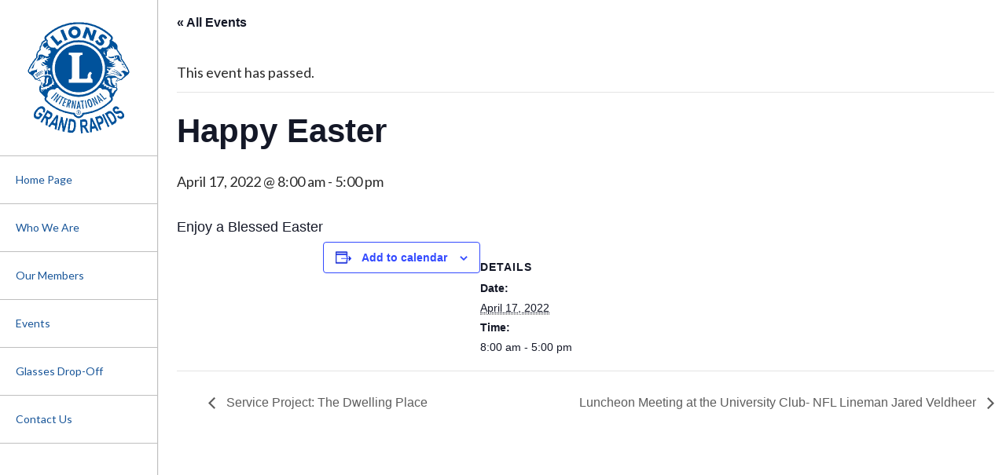

--- FILE ---
content_type: text/html; charset=UTF-8
request_url: https://www.grandrapidslionsclub.org/event/happy-easter/
body_size: 11283
content:
<!DOCTYPE html>
<!--[if lt IE 7]>      <html lang="en-US" class="no-js lt-ie9 lt-ie8 lt-ie7"> <![endif]-->
<!--[if IE 7]>         <html lang="en-US" class="no-js lt-ie9 lt-ie8"> <![endif]-->
<!--[if IE 8]>         <html lang="en-US" class="no-js lt-ie9"> <![endif]-->
<!--[if gt IE 8]><!--> <html lang="en-US" class="no-js"> <!--<![endif]-->
	<head>
		<meta charset="UTF-8">
		<meta http-equiv="X-UA-Compatible" content="IE=edge,chrome=1">
		<meta name="viewport" content="width=device-width, initial-scale=1, maximum-scale=1">
		<title>Happy Easter - GR Lions Club</title>

		<link rel='stylesheet' id='tribe-events-views-v2-bootstrap-datepicker-styles-css' href='https://www.grandrapidslionsclub.org/wp-content/plugins/the-events-calendar/vendor/bootstrap-datepicker/css/bootstrap-datepicker.standalone.min.css?ver=6.15.13.1' type='text/css' media='all' />
<link rel='stylesheet' id='tec-variables-skeleton-css' href='https://www.grandrapidslionsclub.org/wp-content/plugins/the-events-calendar/common/build/css/variables-skeleton.css?ver=6.10.1' type='text/css' media='all' />
<link rel='stylesheet' id='tec-variables-full-css' href='https://www.grandrapidslionsclub.org/wp-content/plugins/the-events-calendar/common/build/css/variables-full.css?ver=6.10.1' type='text/css' media='all' />
<link rel='stylesheet' id='tribe-common-skeleton-style-css' href='https://www.grandrapidslionsclub.org/wp-content/plugins/the-events-calendar/common/build/css/common-skeleton.css?ver=6.10.1' type='text/css' media='all' />
<link rel='stylesheet' id='tribe-common-full-style-css' href='https://www.grandrapidslionsclub.org/wp-content/plugins/the-events-calendar/common/build/css/common-full.css?ver=6.10.1' type='text/css' media='all' />
<link rel='stylesheet' id='tribe-tooltipster-css-css' href='https://www.grandrapidslionsclub.org/wp-content/plugins/the-events-calendar/common/vendor/tooltipster/tooltipster.bundle.min.css?ver=6.10.1' type='text/css' media='all' />
<link rel='stylesheet' id='tribe-events-views-v2-skeleton-css' href='https://www.grandrapidslionsclub.org/wp-content/plugins/the-events-calendar/build/css/views-skeleton.css?ver=6.15.13.1' type='text/css' media='all' />
<link rel='stylesheet' id='tribe-events-views-v2-full-css' href='https://www.grandrapidslionsclub.org/wp-content/plugins/the-events-calendar/build/css/views-full.css?ver=6.15.13.1' type='text/css' media='all' />
<link rel='stylesheet' id='tribe-events-views-v2-print-css' href='https://www.grandrapidslionsclub.org/wp-content/plugins/the-events-calendar/build/css/views-print.css?ver=6.15.13.1' type='text/css' media='print' />
<meta name='robots' content='index, follow, max-image-preview:large, max-snippet:-1, max-video-preview:-1' />

	<!-- This site is optimized with the Yoast SEO plugin v26.7 - https://yoast.com/wordpress/plugins/seo/ -->
	<link rel="canonical" href="https://www.grandrapidslionsclub.org/event/happy-easter/" />
	<meta property="og:locale" content="en_US" />
	<meta property="og:type" content="article" />
	<meta property="og:title" content="Happy Easter - GR Lions Club" />
	<meta property="og:description" content="Enjoy a Blessed Easter" />
	<meta property="og:url" content="https://www.grandrapidslionsclub.org/event/happy-easter/" />
	<meta property="og:site_name" content="GR Lions Club" />
	<meta property="article:publisher" content="https://www.facebook.com/GRlions/" />
	<meta name="twitter:card" content="summary_large_image" />
	<script type="application/ld+json" class="yoast-schema-graph">{"@context":"https://schema.org","@graph":[{"@type":"WebPage","@id":"https://www.grandrapidslionsclub.org/event/happy-easter/","url":"https://www.grandrapidslionsclub.org/event/happy-easter/","name":"Happy Easter - GR Lions Club","isPartOf":{"@id":"https://www.grandrapidslionsclub.org/#website"},"datePublished":"2022-03-22T20:17:38+00:00","breadcrumb":{"@id":"https://www.grandrapidslionsclub.org/event/happy-easter/#breadcrumb"},"inLanguage":"en-US","potentialAction":[{"@type":"ReadAction","target":["https://www.grandrapidslionsclub.org/event/happy-easter/"]}]},{"@type":"BreadcrumbList","@id":"https://www.grandrapidslionsclub.org/event/happy-easter/#breadcrumb","itemListElement":[{"@type":"ListItem","position":1,"name":"Home","item":"https://www.grandrapidslionsclub.org/"},{"@type":"ListItem","position":2,"name":"Events","item":"https://www.grandrapidslionsclub.org/calendar/"},{"@type":"ListItem","position":3,"name":"Happy Easter"}]},{"@type":"WebSite","@id":"https://www.grandrapidslionsclub.org/#website","url":"https://www.grandrapidslionsclub.org/","name":"GR Lions Club","description":"Grand Rapids Lions Club","publisher":{"@id":"https://www.grandrapidslionsclub.org/#organization"},"potentialAction":[{"@type":"SearchAction","target":{"@type":"EntryPoint","urlTemplate":"https://www.grandrapidslionsclub.org/?s={search_term_string}"},"query-input":{"@type":"PropertyValueSpecification","valueRequired":true,"valueName":"search_term_string"}}],"inLanguage":"en-US"},{"@type":"Organization","@id":"https://www.grandrapidslionsclub.org/#organization","name":"Grand Rapids Lions Club","url":"https://www.grandrapidslionsclub.org/","logo":{"@type":"ImageObject","inLanguage":"en-US","@id":"https://www.grandrapidslionsclub.org/#/schema/logo/image/","url":"https://www.grandrapidslionsclub.org/wp-content/uploads/2018/02/GRLions_1c_1005x1005_WhiteFill.png","contentUrl":"https://www.grandrapidslionsclub.org/wp-content/uploads/2018/02/GRLions_1c_1005x1005_WhiteFill.png","width":1005,"height":1005,"caption":"Grand Rapids Lions Club"},"image":{"@id":"https://www.grandrapidslionsclub.org/#/schema/logo/image/"},"sameAs":["https://www.facebook.com/GRlions/"]},{"@type":"Event","name":"Happy Easter","description":"Enjoy a Blessed Easter","url":"https://www.grandrapidslionsclub.org/event/happy-easter/","eventAttendanceMode":"https://schema.org/OfflineEventAttendanceMode","eventStatus":"https://schema.org/EventScheduled","startDate":"2022-04-17T08:00:00-04:00","endDate":"2022-04-17T17:00:00-04:00","@id":"https://www.grandrapidslionsclub.org/event/happy-easter/#event","mainEntityOfPage":{"@id":"https://www.grandrapidslionsclub.org/event/happy-easter/"}}]}</script>
	<!-- / Yoast SEO plugin. -->


<link rel='dns-prefetch' href='//secure.gravatar.com' />
<link rel='dns-prefetch' href='//www.google.com' />
<link rel='dns-prefetch' href='//stats.wp.com' />
<link rel='dns-prefetch' href='//fonts.googleapis.com' />
<link rel='dns-prefetch' href='//v0.wordpress.com' />
<link rel='preconnect' href='//i0.wp.com' />
<link rel='preconnect' href='//c0.wp.com' />
<link rel="alternate" title="oEmbed (JSON)" type="application/json+oembed" href="https://www.grandrapidslionsclub.org/wp-json/oembed/1.0/embed?url=https%3A%2F%2Fwww.grandrapidslionsclub.org%2Fevent%2Fhappy-easter%2F" />
<link rel="alternate" title="oEmbed (XML)" type="text/xml+oembed" href="https://www.grandrapidslionsclub.org/wp-json/oembed/1.0/embed?url=https%3A%2F%2Fwww.grandrapidslionsclub.org%2Fevent%2Fhappy-easter%2F&#038;format=xml" />
<style id='wp-img-auto-sizes-contain-inline-css' type='text/css'>
img:is([sizes=auto i],[sizes^="auto," i]){contain-intrinsic-size:3000px 1500px}
/*# sourceURL=wp-img-auto-sizes-contain-inline-css */
</style>
<link rel='stylesheet' id='tribe-events-v2-single-skeleton-css' href='https://www.grandrapidslionsclub.org/wp-content/plugins/the-events-calendar/build/css/tribe-events-single-skeleton.css?ver=6.15.13.1' type='text/css' media='all' />
<link rel='stylesheet' id='tribe-events-v2-single-skeleton-full-css' href='https://www.grandrapidslionsclub.org/wp-content/plugins/the-events-calendar/build/css/tribe-events-single-full.css?ver=6.15.13.1' type='text/css' media='all' />
<style id='wp-emoji-styles-inline-css' type='text/css'>

	img.wp-smiley, img.emoji {
		display: inline !important;
		border: none !important;
		box-shadow: none !important;
		height: 1em !important;
		width: 1em !important;
		margin: 0 0.07em !important;
		vertical-align: -0.1em !important;
		background: none !important;
		padding: 0 !important;
	}
/*# sourceURL=wp-emoji-styles-inline-css */
</style>
<link rel='stylesheet' id='wp-block-library-css' href='https://c0.wp.com/c/6.9/wp-includes/css/dist/block-library/style.min.css' type='text/css' media='all' />
<style id='global-styles-inline-css' type='text/css'>
:root{--wp--preset--aspect-ratio--square: 1;--wp--preset--aspect-ratio--4-3: 4/3;--wp--preset--aspect-ratio--3-4: 3/4;--wp--preset--aspect-ratio--3-2: 3/2;--wp--preset--aspect-ratio--2-3: 2/3;--wp--preset--aspect-ratio--16-9: 16/9;--wp--preset--aspect-ratio--9-16: 9/16;--wp--preset--color--black: #000000;--wp--preset--color--cyan-bluish-gray: #abb8c3;--wp--preset--color--white: #ffffff;--wp--preset--color--pale-pink: #f78da7;--wp--preset--color--vivid-red: #cf2e2e;--wp--preset--color--luminous-vivid-orange: #ff6900;--wp--preset--color--luminous-vivid-amber: #fcb900;--wp--preset--color--light-green-cyan: #7bdcb5;--wp--preset--color--vivid-green-cyan: #00d084;--wp--preset--color--pale-cyan-blue: #8ed1fc;--wp--preset--color--vivid-cyan-blue: #0693e3;--wp--preset--color--vivid-purple: #9b51e0;--wp--preset--gradient--vivid-cyan-blue-to-vivid-purple: linear-gradient(135deg,rgb(6,147,227) 0%,rgb(155,81,224) 100%);--wp--preset--gradient--light-green-cyan-to-vivid-green-cyan: linear-gradient(135deg,rgb(122,220,180) 0%,rgb(0,208,130) 100%);--wp--preset--gradient--luminous-vivid-amber-to-luminous-vivid-orange: linear-gradient(135deg,rgb(252,185,0) 0%,rgb(255,105,0) 100%);--wp--preset--gradient--luminous-vivid-orange-to-vivid-red: linear-gradient(135deg,rgb(255,105,0) 0%,rgb(207,46,46) 100%);--wp--preset--gradient--very-light-gray-to-cyan-bluish-gray: linear-gradient(135deg,rgb(238,238,238) 0%,rgb(169,184,195) 100%);--wp--preset--gradient--cool-to-warm-spectrum: linear-gradient(135deg,rgb(74,234,220) 0%,rgb(151,120,209) 20%,rgb(207,42,186) 40%,rgb(238,44,130) 60%,rgb(251,105,98) 80%,rgb(254,248,76) 100%);--wp--preset--gradient--blush-light-purple: linear-gradient(135deg,rgb(255,206,236) 0%,rgb(152,150,240) 100%);--wp--preset--gradient--blush-bordeaux: linear-gradient(135deg,rgb(254,205,165) 0%,rgb(254,45,45) 50%,rgb(107,0,62) 100%);--wp--preset--gradient--luminous-dusk: linear-gradient(135deg,rgb(255,203,112) 0%,rgb(199,81,192) 50%,rgb(65,88,208) 100%);--wp--preset--gradient--pale-ocean: linear-gradient(135deg,rgb(255,245,203) 0%,rgb(182,227,212) 50%,rgb(51,167,181) 100%);--wp--preset--gradient--electric-grass: linear-gradient(135deg,rgb(202,248,128) 0%,rgb(113,206,126) 100%);--wp--preset--gradient--midnight: linear-gradient(135deg,rgb(2,3,129) 0%,rgb(40,116,252) 100%);--wp--preset--font-size--small: 13px;--wp--preset--font-size--medium: 20px;--wp--preset--font-size--large: 36px;--wp--preset--font-size--x-large: 42px;--wp--preset--spacing--20: 0.44rem;--wp--preset--spacing--30: 0.67rem;--wp--preset--spacing--40: 1rem;--wp--preset--spacing--50: 1.5rem;--wp--preset--spacing--60: 2.25rem;--wp--preset--spacing--70: 3.38rem;--wp--preset--spacing--80: 5.06rem;--wp--preset--shadow--natural: 6px 6px 9px rgba(0, 0, 0, 0.2);--wp--preset--shadow--deep: 12px 12px 50px rgba(0, 0, 0, 0.4);--wp--preset--shadow--sharp: 6px 6px 0px rgba(0, 0, 0, 0.2);--wp--preset--shadow--outlined: 6px 6px 0px -3px rgb(255, 255, 255), 6px 6px rgb(0, 0, 0);--wp--preset--shadow--crisp: 6px 6px 0px rgb(0, 0, 0);}:where(.is-layout-flex){gap: 0.5em;}:where(.is-layout-grid){gap: 0.5em;}body .is-layout-flex{display: flex;}.is-layout-flex{flex-wrap: wrap;align-items: center;}.is-layout-flex > :is(*, div){margin: 0;}body .is-layout-grid{display: grid;}.is-layout-grid > :is(*, div){margin: 0;}:where(.wp-block-columns.is-layout-flex){gap: 2em;}:where(.wp-block-columns.is-layout-grid){gap: 2em;}:where(.wp-block-post-template.is-layout-flex){gap: 1.25em;}:where(.wp-block-post-template.is-layout-grid){gap: 1.25em;}.has-black-color{color: var(--wp--preset--color--black) !important;}.has-cyan-bluish-gray-color{color: var(--wp--preset--color--cyan-bluish-gray) !important;}.has-white-color{color: var(--wp--preset--color--white) !important;}.has-pale-pink-color{color: var(--wp--preset--color--pale-pink) !important;}.has-vivid-red-color{color: var(--wp--preset--color--vivid-red) !important;}.has-luminous-vivid-orange-color{color: var(--wp--preset--color--luminous-vivid-orange) !important;}.has-luminous-vivid-amber-color{color: var(--wp--preset--color--luminous-vivid-amber) !important;}.has-light-green-cyan-color{color: var(--wp--preset--color--light-green-cyan) !important;}.has-vivid-green-cyan-color{color: var(--wp--preset--color--vivid-green-cyan) !important;}.has-pale-cyan-blue-color{color: var(--wp--preset--color--pale-cyan-blue) !important;}.has-vivid-cyan-blue-color{color: var(--wp--preset--color--vivid-cyan-blue) !important;}.has-vivid-purple-color{color: var(--wp--preset--color--vivid-purple) !important;}.has-black-background-color{background-color: var(--wp--preset--color--black) !important;}.has-cyan-bluish-gray-background-color{background-color: var(--wp--preset--color--cyan-bluish-gray) !important;}.has-white-background-color{background-color: var(--wp--preset--color--white) !important;}.has-pale-pink-background-color{background-color: var(--wp--preset--color--pale-pink) !important;}.has-vivid-red-background-color{background-color: var(--wp--preset--color--vivid-red) !important;}.has-luminous-vivid-orange-background-color{background-color: var(--wp--preset--color--luminous-vivid-orange) !important;}.has-luminous-vivid-amber-background-color{background-color: var(--wp--preset--color--luminous-vivid-amber) !important;}.has-light-green-cyan-background-color{background-color: var(--wp--preset--color--light-green-cyan) !important;}.has-vivid-green-cyan-background-color{background-color: var(--wp--preset--color--vivid-green-cyan) !important;}.has-pale-cyan-blue-background-color{background-color: var(--wp--preset--color--pale-cyan-blue) !important;}.has-vivid-cyan-blue-background-color{background-color: var(--wp--preset--color--vivid-cyan-blue) !important;}.has-vivid-purple-background-color{background-color: var(--wp--preset--color--vivid-purple) !important;}.has-black-border-color{border-color: var(--wp--preset--color--black) !important;}.has-cyan-bluish-gray-border-color{border-color: var(--wp--preset--color--cyan-bluish-gray) !important;}.has-white-border-color{border-color: var(--wp--preset--color--white) !important;}.has-pale-pink-border-color{border-color: var(--wp--preset--color--pale-pink) !important;}.has-vivid-red-border-color{border-color: var(--wp--preset--color--vivid-red) !important;}.has-luminous-vivid-orange-border-color{border-color: var(--wp--preset--color--luminous-vivid-orange) !important;}.has-luminous-vivid-amber-border-color{border-color: var(--wp--preset--color--luminous-vivid-amber) !important;}.has-light-green-cyan-border-color{border-color: var(--wp--preset--color--light-green-cyan) !important;}.has-vivid-green-cyan-border-color{border-color: var(--wp--preset--color--vivid-green-cyan) !important;}.has-pale-cyan-blue-border-color{border-color: var(--wp--preset--color--pale-cyan-blue) !important;}.has-vivid-cyan-blue-border-color{border-color: var(--wp--preset--color--vivid-cyan-blue) !important;}.has-vivid-purple-border-color{border-color: var(--wp--preset--color--vivid-purple) !important;}.has-vivid-cyan-blue-to-vivid-purple-gradient-background{background: var(--wp--preset--gradient--vivid-cyan-blue-to-vivid-purple) !important;}.has-light-green-cyan-to-vivid-green-cyan-gradient-background{background: var(--wp--preset--gradient--light-green-cyan-to-vivid-green-cyan) !important;}.has-luminous-vivid-amber-to-luminous-vivid-orange-gradient-background{background: var(--wp--preset--gradient--luminous-vivid-amber-to-luminous-vivid-orange) !important;}.has-luminous-vivid-orange-to-vivid-red-gradient-background{background: var(--wp--preset--gradient--luminous-vivid-orange-to-vivid-red) !important;}.has-very-light-gray-to-cyan-bluish-gray-gradient-background{background: var(--wp--preset--gradient--very-light-gray-to-cyan-bluish-gray) !important;}.has-cool-to-warm-spectrum-gradient-background{background: var(--wp--preset--gradient--cool-to-warm-spectrum) !important;}.has-blush-light-purple-gradient-background{background: var(--wp--preset--gradient--blush-light-purple) !important;}.has-blush-bordeaux-gradient-background{background: var(--wp--preset--gradient--blush-bordeaux) !important;}.has-luminous-dusk-gradient-background{background: var(--wp--preset--gradient--luminous-dusk) !important;}.has-pale-ocean-gradient-background{background: var(--wp--preset--gradient--pale-ocean) !important;}.has-electric-grass-gradient-background{background: var(--wp--preset--gradient--electric-grass) !important;}.has-midnight-gradient-background{background: var(--wp--preset--gradient--midnight) !important;}.has-small-font-size{font-size: var(--wp--preset--font-size--small) !important;}.has-medium-font-size{font-size: var(--wp--preset--font-size--medium) !important;}.has-large-font-size{font-size: var(--wp--preset--font-size--large) !important;}.has-x-large-font-size{font-size: var(--wp--preset--font-size--x-large) !important;}
/*# sourceURL=global-styles-inline-css */
</style>

<style id='classic-theme-styles-inline-css' type='text/css'>
/*! This file is auto-generated */
.wp-block-button__link{color:#fff;background-color:#32373c;border-radius:9999px;box-shadow:none;text-decoration:none;padding:calc(.667em + 2px) calc(1.333em + 2px);font-size:1.125em}.wp-block-file__button{background:#32373c;color:#fff;text-decoration:none}
/*# sourceURL=/wp-includes/css/classic-themes.min.css */
</style>
<link rel='stylesheet' id='main-styles-css' href='https://www.grandrapidslionsclub.org/wp-content/themes/gr-lions-club/style.css?ver=1.4' type='text/css' media='all' />
<link rel='stylesheet' id='custom-font-lato-css' href='//fonts.googleapis.com/css?family=Lato%3A400%2C400i%2C700%2C700i&#038;ver=6.9' type='text/css' media='all' />
<script type="text/javascript" src="https://c0.wp.com/c/6.9/wp-includes/js/jquery/jquery.min.js" id="jquery-core-js"></script>
<script type="text/javascript" src="https://c0.wp.com/c/6.9/wp-includes/js/jquery/jquery-migrate.min.js" id="jquery-migrate-js"></script>
<script type="text/javascript" src="https://www.grandrapidslionsclub.org/wp-content/plugins/the-events-calendar/common/build/js/tribe-common.js?ver=9c44e11f3503a33e9540" id="tribe-common-js"></script>
<script type="text/javascript" src="https://www.grandrapidslionsclub.org/wp-content/plugins/the-events-calendar/build/js/views/breakpoints.js?ver=4208de2df2852e0b91ec" id="tribe-events-views-v2-breakpoints-js"></script>
<link rel="https://api.w.org/" href="https://www.grandrapidslionsclub.org/wp-json/" /><link rel="alternate" title="JSON" type="application/json" href="https://www.grandrapidslionsclub.org/wp-json/wp/v2/tribe_events/4401" /><link rel="EditURI" type="application/rsd+xml" title="RSD" href="https://www.grandrapidslionsclub.org/xmlrpc.php?rsd" />
<meta name="generator" content="WordPress 6.9" />
<meta name="tec-api-version" content="v1"><meta name="tec-api-origin" content="https://www.grandrapidslionsclub.org"><link rel="alternate" href="https://www.grandrapidslionsclub.org/wp-json/tribe/events/v1/events/4401" />	<style>img#wpstats{display:none}</style>
		<style type="text/css">.recentcomments a{display:inline !important;padding:0 !important;margin:0 !important;}</style><link rel="icon" href="https://i0.wp.com/www.grandrapidslionsclub.org/wp-content/uploads/2018/01/cropped-lionlogo_1c_900x900.jpg?fit=32%2C32&#038;ssl=1" sizes="32x32" />
<link rel="icon" href="https://i0.wp.com/www.grandrapidslionsclub.org/wp-content/uploads/2018/01/cropped-lionlogo_1c_900x900.jpg?fit=192%2C192&#038;ssl=1" sizes="192x192" />
<link rel="apple-touch-icon" href="https://i0.wp.com/www.grandrapidslionsclub.org/wp-content/uploads/2018/01/cropped-lionlogo_1c_900x900.jpg?fit=180%2C180&#038;ssl=1" />
<meta name="msapplication-TileImage" content="https://i0.wp.com/www.grandrapidslionsclub.org/wp-content/uploads/2018/01/cropped-lionlogo_1c_900x900.jpg?fit=270%2C270&#038;ssl=1" />
		<!--[if lt IE 9]>
	      <script src="https://oss.maxcdn.com/html5shiv/3.7.2/html5shiv.min.js"></script>
	      <script src="https://oss.maxcdn.com/respond/1.4.2/respond.min.js"></script>
	    <![endif]-->
	</head>
	<body class="wp-singular tribe_events-template-default single single-tribe_events postid-4401 wp-theme-gr-lions-club fl-builder-2-9-4-2 fl-no-js tribe-no-js page-template-grand-rapids-lions-club tribe-filter-live post- events-single tribe-events-style-full tribe-events-style-theme">
	<a class="skip-link sr-only" href="#content">Skip to content</a>
		<!--[if lt IE 7]>
            <p class="chromeframe">You are using an outdated browser. <a href="http://browsehappy.com/">Upgrade your browser today</a> or <a href="http://www.google.com/chromeframe/?redirect=true">install Google Chrome Frame</a> to better experience this site.</p>
        <![endif]-->
<div class="" id="main-menu-offcanvas-container">
	<div class="clearfix">
		<a href="#" class="lions-nav-toggle menu-toggle"><span class="sr-only">Menu</span><i class="fa fa-close"></i></a>
	</div>
	<ul id="menu-main-menu" class="menu"><li id="menu-item-26" class="menu-item menu-item-type-post_type menu-item-object-page menu-item-home first menu-item-26"><a href="https://www.grandrapidslionsclub.org/">Home Page</a></li>
<li id="menu-item-43" class="menu-item menu-item-type-post_type menu-item-object-page menu-item-has-children dropdown menu-item-43"><a href="https://www.grandrapidslionsclub.org/who-we-are/">Who We  Are</a>
<ul class="sub-menu">
<li class="overview-link"><a href="https://www.grandrapidslionsclub.org/who-we-are/" class="overview-link">Overview</a></li>	<li id="menu-item-44" class="menu-item menu-item-type-post_type menu-item-object-page menu-item-44"><a href="https://www.grandrapidslionsclub.org/who-we-are/our-history/">Our History</a></li>
	<li id="menu-item-53" class="menu-item menu-item-type-post_type menu-item-object-page menu-item-53"><a href="https://www.grandrapidslionsclub.org/who-we-are/our-mission/">Our Mission</a></li>
	<li id="menu-item-52" class="menu-item menu-item-type-post_type menu-item-object-page menu-item-52"><a href="https://www.grandrapidslionsclub.org/who-we-are/service-commitment/">Commitment to Service</a></li>
	<li id="menu-item-51" class="menu-item menu-item-type-post_type menu-item-object-page menu-item-51"><a href="https://www.grandrapidslionsclub.org/who-we-are/nuda-veritas/">Nuda Veritas Newsletter</a></li>
	<li id="menu-item-467" class="menu-item menu-item-type-post_type menu-item-object-page menu-item-467"><a href="https://www.grandrapidslionsclub.org/who-we-are/our-club-projects/">Our Club Projects</a></li>
	<li id="menu-item-349" class="menu-item menu-item-type-post_type menu-item-object-page menu-item-349"><a href="https://www.grandrapidslionsclub.org/who-we-are/district-11-c1state-projects/">District 11-C1/State Projects</a></li>
	<li id="menu-item-89" class="menu-item menu-item-type-post_type menu-item-object-page menu-item-89"><a href="https://www.grandrapidslionsclub.org/who-we-are/lions-clubs-international/">Lions Clubs International</a></li>
</ul>
</li>
<li id="menu-item-90" class="menu-item menu-item-type-post_type menu-item-object-page menu-item-has-children dropdown menu-item-90"><a href="https://www.grandrapidslionsclub.org/our-members/">Our Members</a>
<ul class="sub-menu">
<li class="overview-link"><a href="https://www.grandrapidslionsclub.org/our-members/" class="overview-link">Overview</a></li>	<li id="menu-item-357" class="menu-item menu-item-type-post_type menu-item-object-page menu-item-357"><a href="https://www.grandrapidslionsclub.org/our-members/member-login/">Member Login</a></li>
	<li id="menu-item-602" class="menu-item menu-item-type-post_type menu-item-object-page menu-item-602"><a href="https://www.grandrapidslionsclub.org/our-members/membership-listing/">Membership Listing</a></li>
	<li id="menu-item-94" class="menu-item menu-item-type-post_type menu-item-object-page menu-item-94"><a href="https://www.grandrapidslionsclub.org/our-members/become-a-member/">Become a Member</a></li>
</ul>
</li>
<li id="menu-item-121" class="menu-item menu-item-type-post_type menu-item-object-page menu-item-has-children dropdown menu-item-121"><a href="https://www.grandrapidslionsclub.org/events/">Events</a>
<ul class="sub-menu">
<li class="overview-link"><a href="https://www.grandrapidslionsclub.org/events/" class="overview-link">Overview</a></li>	<li id="menu-item-124" class="menu-item menu-item-type-post_type menu-item-object-page menu-item-124"><a href="https://www.grandrapidslionsclub.org/events/weekly-meetings/">Weekly Meetings</a></li>
	<li id="menu-item-123" class="menu-item menu-item-type-post_type menu-item-object-page menu-item-123"><a href="https://www.grandrapidslionsclub.org/events/socialnetworking-events/">Social/Networking Events</a></li>
	<li id="menu-item-122" class="menu-item menu-item-type-post_type menu-item-object-page menu-item-122"><a href="https://www.grandrapidslionsclub.org/events/fundraising-events-and-service-projects/">Fundraising Events and Service Projects</a></li>
	<li id="menu-item-345" class="menu-item menu-item-type-post_type menu-item-object-page menu-item-345"><a href="https://www.grandrapidslionsclub.org/events/district-11-c1state-events/">District 11-C1/State Events</a></li>
	<li id="menu-item-1292" class="menu-item menu-item-type-post_type_archive menu-item-object-tribe_events current-menu-item current_page_item menu-item-1292"><a href="https://www.grandrapidslionsclub.org/calendar/">Full Calendar View</a></li>
</ul>
</li>
<li id="menu-item-479" class="menu-item menu-item-type-post_type menu-item-object-page menu-item-479"><a href="https://www.grandrapidslionsclub.org/glasses-drop-off/">Glasses Drop-Off</a></li>
<li id="menu-item-125" class="menu-item menu-item-type-post_type menu-item-object-page last menu-item-125"><a href="https://www.grandrapidslionsclub.org/contact-us/">Contact Us</a></li>
</ul></div>
<div class="clearfix site-wrap">
<nav class="main-nav">
	<div>
	<div class="lions-header clearfix">
		<a href="https://www.grandrapidslionsclub.org" class="main-logo" rel="nofollow" title='GR Lions Club'>
			<img src="https://www.grandrapidslionsclub.org/wp-content/themes/gr-lions-club/images/new-logo-gr.png" alt="GR Lions Club Logo" class="img-responsive" data-no-retina />
		</a>
		<a href="#" class="lions-nav-toggle menu-toggle">
			<span class="sr-only">Menu</span>
			<i class="fa fa-bars"></i>
		</a>
	</div><!-- .navbar-header -->
	<div id="main-menu-container" class="hidden-xs"><ul id="menu-main-menu" class="menu"><li class="menu-item menu-item-type-post_type menu-item-object-page menu-item-home first menu-item-26"><a href="https://www.grandrapidslionsclub.org/">Home Page</a></li>
<li class="menu-item menu-item-type-post_type menu-item-object-page menu-item-has-children dropdown menu-item-43"><a href="https://www.grandrapidslionsclub.org/who-we-are/">Who We  Are</a>
<ul class="sub-menu">
	<li class="menu-item menu-item-type-post_type menu-item-object-page menu-item-44"><a href="https://www.grandrapidslionsclub.org/who-we-are/our-history/">Our History</a></li>
	<li class="menu-item menu-item-type-post_type menu-item-object-page menu-item-53"><a href="https://www.grandrapidslionsclub.org/who-we-are/our-mission/">Our Mission</a></li>
	<li class="menu-item menu-item-type-post_type menu-item-object-page menu-item-52"><a href="https://www.grandrapidslionsclub.org/who-we-are/service-commitment/">Commitment to Service</a></li>
	<li class="menu-item menu-item-type-post_type menu-item-object-page menu-item-51"><a href="https://www.grandrapidslionsclub.org/who-we-are/nuda-veritas/">Nuda Veritas Newsletter</a></li>
	<li class="menu-item menu-item-type-post_type menu-item-object-page menu-item-467"><a href="https://www.grandrapidslionsclub.org/who-we-are/our-club-projects/">Our Club Projects</a></li>
	<li class="menu-item menu-item-type-post_type menu-item-object-page menu-item-349"><a href="https://www.grandrapidslionsclub.org/who-we-are/district-11-c1state-projects/">District 11-C1/State Projects</a></li>
	<li class="menu-item menu-item-type-post_type menu-item-object-page menu-item-89"><a href="https://www.grandrapidslionsclub.org/who-we-are/lions-clubs-international/">Lions Clubs International</a></li>
</ul>
</li>
<li class="menu-item menu-item-type-post_type menu-item-object-page menu-item-has-children dropdown menu-item-90"><a href="https://www.grandrapidslionsclub.org/our-members/">Our Members</a>
<ul class="sub-menu">
	<li class="menu-item menu-item-type-post_type menu-item-object-page menu-item-357"><a href="https://www.grandrapidslionsclub.org/our-members/member-login/">Member Login</a></li>
	<li class="menu-item menu-item-type-post_type menu-item-object-page menu-item-602"><a href="https://www.grandrapidslionsclub.org/our-members/membership-listing/">Membership Listing</a></li>
	<li class="menu-item menu-item-type-post_type menu-item-object-page menu-item-94"><a href="https://www.grandrapidslionsclub.org/our-members/become-a-member/">Become a Member</a></li>
</ul>
</li>
<li class="menu-item menu-item-type-post_type menu-item-object-page menu-item-has-children dropdown menu-item-121"><a href="https://www.grandrapidslionsclub.org/events/">Events</a>
<ul class="sub-menu">
	<li class="menu-item menu-item-type-post_type menu-item-object-page menu-item-124"><a href="https://www.grandrapidslionsclub.org/events/weekly-meetings/">Weekly Meetings</a></li>
	<li class="menu-item menu-item-type-post_type menu-item-object-page menu-item-123"><a href="https://www.grandrapidslionsclub.org/events/socialnetworking-events/">Social/Networking Events</a></li>
	<li class="menu-item menu-item-type-post_type menu-item-object-page menu-item-122"><a href="https://www.grandrapidslionsclub.org/events/fundraising-events-and-service-projects/">Fundraising Events and Service Projects</a></li>
	<li class="menu-item menu-item-type-post_type menu-item-object-page menu-item-345"><a href="https://www.grandrapidslionsclub.org/events/district-11-c1state-events/">District 11-C1/State Events</a></li>
	<li class="menu-item menu-item-type-post_type_archive menu-item-object-tribe_events current-menu-item current_page_item menu-item-1292"><a href="https://www.grandrapidslionsclub.org/calendar/">Full Calendar View</a></li>
</ul>
</li>
<li class="menu-item menu-item-type-post_type menu-item-object-page menu-item-479"><a href="https://www.grandrapidslionsclub.org/glasses-drop-off/">Glasses Drop-Off</a></li>
<li class="menu-item menu-item-type-post_type menu-item-object-page last menu-item-125"><a href="https://www.grandrapidslionsclub.org/contact-us/">Contact Us</a></li>
</ul></div>	</div>
</nav><!-- #main-menu -->

<main role="main" id="content">
	
		<div class="content-wrap" id="page-wrap">
		<article  class="post-0 page type-page status-publish hentry first last odd">
	<header>
			</header>	
	<section id="tribe-events" role="main"><div class="tribe-events-before-html"></div><span class="tribe-events-ajax-loading"><img class="tribe-events-spinner-medium" src="https://www.grandrapidslionsclub.org/wp-content/plugins/the-events-calendar/src/resources/images/tribe-loading.gif" alt="Loading Events" /></span>
<div id="tribe-events-content" class="tribe-events-single">

	<p class="tribe-events-back">
		<a href="https://www.grandrapidslionsclub.org/calendar/"> &laquo; All Events</a>
	</p>

	<!-- Notices -->
	<div class="tribe-events-notices"><ul><li>This event has passed.</li></ul></div>
	<h1 class="tribe-events-single-event-title">Happy Easter</h1>
	<div class="tribe-events-schedule tribe-clearfix">
		<div><span class="tribe-event-date-start">April 17, 2022 @ 8:00 am</span> - <span class="tribe-event-time">5:00 pm</span></div>			</div>

	<!-- Event header -->
	<div id="tribe-events-header"  data-title="Happy Easter - GR Lions Club" data-viewtitle="Happy Easter">
		<!-- Navigation -->
		<nav class="tribe-events-nav-pagination" aria-label="Event Navigation">
			<ul class="tribe-events-sub-nav">
				<li class="tribe-events-nav-previous"><a href="https://www.grandrapidslionsclub.org/event/service-project-the-dwelling-place/"><span>&laquo;</span> Service Project: The Dwelling Place</a></li>
				<li class="tribe-events-nav-next"><a href="https://www.grandrapidslionsclub.org/event/luncheon-meeting-at-the-university-club-9/">Luncheon Meeting at the University Club- NFL Lineman Jared Veldheer <span>&raquo;</span></a></li>
			</ul>
			<!-- .tribe-events-sub-nav -->
		</nav>
	</div>
	<!-- #tribe-events-header -->

			<div id="post-4401" class="post-4401 tribe_events type-tribe_events status-publish hentry first last odd">
			<!-- Event featured image, but exclude link -->
			
			<!-- Event content -->
						<div class="tribe-events-single-event-description tribe-events-content">
				<p>Enjoy a Blessed Easter</p>
			</div>
			<!-- .tribe-events-single-event-description -->
			<div class="tribe-events tribe-common">
	<div class="tribe-events-c-subscribe-dropdown__container">
		<div class="tribe-events-c-subscribe-dropdown">
			<div class="tribe-common-c-btn-border tribe-events-c-subscribe-dropdown__button">
				<svg
	 class="tribe-common-c-svgicon tribe-common-c-svgicon--cal-export tribe-events-c-subscribe-dropdown__export-icon" 	aria-hidden="true"
	viewBox="0 0 23 17"
	xmlns="http://www.w3.org/2000/svg"
>
	<path fill-rule="evenodd" clip-rule="evenodd" d="M.128.896V16.13c0 .211.145.383.323.383h15.354c.179 0 .323-.172.323-.383V.896c0-.212-.144-.383-.323-.383H.451C.273.513.128.684.128.896Zm16 6.742h-.901V4.679H1.009v10.729h14.218v-3.336h.901V7.638ZM1.01 1.614h14.218v2.058H1.009V1.614Z" />
	<path d="M20.5 9.846H8.312M18.524 6.953l2.89 2.909-2.855 2.855" stroke-width="1.2" stroke-linecap="round" stroke-linejoin="round"/>
</svg>
				<button
					class="tribe-events-c-subscribe-dropdown__button-text"
					aria-expanded="false"
					aria-controls="tribe-events-subscribe-dropdown-content"
					aria-label="View links to add events to your calendar"
				>
					Add to calendar				</button>
				<svg
	 class="tribe-common-c-svgicon tribe-common-c-svgicon--caret-down tribe-events-c-subscribe-dropdown__button-icon" 	aria-hidden="true"
	viewBox="0 0 10 7"
	xmlns="http://www.w3.org/2000/svg"
>
	<path fill-rule="evenodd" clip-rule="evenodd" d="M1.008.609L5 4.6 8.992.61l.958.958L5 6.517.05 1.566l.958-.958z" class="tribe-common-c-svgicon__svg-fill"/>
</svg>
			</div>
			<div id="tribe-events-subscribe-dropdown-content" class="tribe-events-c-subscribe-dropdown__content">
				<ul class="tribe-events-c-subscribe-dropdown__list">
											
<li class="tribe-events-c-subscribe-dropdown__list-item tribe-events-c-subscribe-dropdown__list-item--gcal">
	<a
		href="https://www.google.com/calendar/event?action=TEMPLATE&#038;dates=20220417T080000/20220417T170000&#038;text=Happy%20Easter&#038;details=Enjoy+a+Blessed+Easter&#038;trp=false&#038;ctz=America/Detroit&#038;sprop=website:https://www.grandrapidslionsclub.org"
		class="tribe-events-c-subscribe-dropdown__list-item-link"
		target="_blank"
		rel="noopener noreferrer nofollow noindex"
	>
		Google Calendar	</a>
</li>
											
<li class="tribe-events-c-subscribe-dropdown__list-item tribe-events-c-subscribe-dropdown__list-item--ical">
	<a
		href="webcal://www.grandrapidslionsclub.org/event/happy-easter/?ical=1"
		class="tribe-events-c-subscribe-dropdown__list-item-link"
		target="_blank"
		rel="noopener noreferrer nofollow noindex"
	>
		iCalendar	</a>
</li>
											
<li class="tribe-events-c-subscribe-dropdown__list-item tribe-events-c-subscribe-dropdown__list-item--outlook-365">
	<a
		href="https://outlook.office.com/owa/?path=/calendar/action/compose&#038;rrv=addevent&#038;startdt=2022-04-17T08%3A00%3A00-04%3A00&#038;enddt=2022-04-17T17%3A00%3A00-04%3A00&#038;location&#038;subject=Happy%20Easter&#038;body=Enjoy%20a%20Blessed%20Easter"
		class="tribe-events-c-subscribe-dropdown__list-item-link"
		target="_blank"
		rel="noopener noreferrer nofollow noindex"
	>
		Outlook 365	</a>
</li>
											
<li class="tribe-events-c-subscribe-dropdown__list-item tribe-events-c-subscribe-dropdown__list-item--outlook-live">
	<a
		href="https://outlook.live.com/owa/?path=/calendar/action/compose&#038;rrv=addevent&#038;startdt=2022-04-17T08%3A00%3A00-04%3A00&#038;enddt=2022-04-17T17%3A00%3A00-04%3A00&#038;location&#038;subject=Happy%20Easter&#038;body=Enjoy%20a%20Blessed%20Easter"
		class="tribe-events-c-subscribe-dropdown__list-item-link"
		target="_blank"
		rel="noopener noreferrer nofollow noindex"
	>
		Outlook Live	</a>
</li>
									</ul>
			</div>
		</div>
	</div>
</div>

			<!-- Event meta -->
						
	<div class="tribe-events-single-section tribe-events-event-meta primary tribe-clearfix">


<div class="tribe-events-meta-group tribe-events-meta-group-details">
	<h2 class="tribe-events-single-section-title"> Details </h2>
	<ul class="tribe-events-meta-list">

		
			<li class="tribe-events-meta-item">
				<span class="tribe-events-start-date-label tribe-events-meta-label">Date:</span>
				<span class="tribe-events-meta-value">
					<abbr class="tribe-events-abbr tribe-events-start-date published dtstart" title="2022-04-17"> April 17, 2022 </abbr>
				</span>
			</li>

			<li class="tribe-events-meta-item">
				<span class="tribe-events-start-time-label tribe-events-meta-label">Time:</span>
				<span class="tribe-events-meta-value">
					<div class="tribe-events-abbr tribe-events-start-time published dtstart" title="2022-04-17">
						8:00 am - 5:00 pm											</div>
				</span>
			</li>

		
		
		
		
		
		
			</ul>
</div>

	</div>


					</div> <!-- #post-x -->
			
	<!-- Event footer -->
	<div id="tribe-events-footer">
		<!-- Navigation -->
		<nav class="tribe-events-nav-pagination" aria-label="Event Navigation">
			<ul class="tribe-events-sub-nav">
				<li class="tribe-events-nav-previous"><a href="https://www.grandrapidslionsclub.org/event/service-project-the-dwelling-place/"><span>&laquo;</span> Service Project: The Dwelling Place</a></li>
				<li class="tribe-events-nav-next"><a href="https://www.grandrapidslionsclub.org/event/luncheon-meeting-at-the-university-club-9/">Luncheon Meeting at the University Club- NFL Lineman Jared Veldheer <span>&raquo;</span></a></li>
			</ul>
			<!-- .tribe-events-sub-nav -->
		</nav>
	</div>
	<!-- #tribe-events-footer -->

</div><!-- #tribe-events-content -->
<div class="tribe-events-after-html"></div>
<!--
This calendar is powered by The Events Calendar.
http://evnt.is/18wn
-->
</section></article><!-- .post.type-page -->	</div>
	
</main><!-- #main -->

</div>
<footer>
		<div class="container-fluid">
		<div class="row">
			<div class="col-xs-12 col-sm-4">
				<form method="get" action="" class="search-form">
	<div class="row">
		<div class="col-xs-12 col-sm-8">
	<div class="input-group">
		<input type="text" class="form-control" name="s" value="" placeholder="Search for...">
		<span class="input-group-btn">
			<input type="submit" class="btn btn-default" value="Go!" />
		</span>
	</div><!-- /input-group -->
		</div>
	</div>
</form>							</div>
			<div class="col-xs-6 col-sm-4 col-sm-offset-1">
				<h4>Grand Rapids Lions</h4>
				<p><a href="mailto:info@grandrapidslionsclub.org">info@grandrapidslionsclub.org</a></p>
				

				<div class="social">
	<ul>
							<li><a href="https://www.facebook.com/GRlions/" target="_blank" title="Connect with us on Facebook">
						<i class="fa fa-facebook"></i>
					</a></li>
						</ul>
</div>			</div>
			<div class="col-xs-6 col-sm-2">
				<img src="https://www.grandrapidslionsclub.org/wp-content/themes/gr-lions-club/images/new-logo-gr-footer.png" data-no-retina class="img-responsive" />
			</div>
		</div>
	</div>
	</footer><!-- #footer -->
<script type="speculationrules">
{"prefetch":[{"source":"document","where":{"and":[{"href_matches":"/*"},{"not":{"href_matches":["/wp-*.php","/wp-admin/*","/wp-content/uploads/*","/wp-content/*","/wp-content/plugins/*","/wp-content/themes/gr-lions-club/*","/*\\?(.+)"]}},{"not":{"selector_matches":"a[rel~=\"nofollow\"]"}},{"not":{"selector_matches":".no-prefetch, .no-prefetch a"}}]},"eagerness":"conservative"}]}
</script>
		<script>
		( function ( body ) {
			'use strict';
			body.className = body.className.replace( /\btribe-no-js\b/, 'tribe-js' );
		} )( document.body );
		</script>
		<script> /* <![CDATA[ */var tribe_l10n_datatables = {"aria":{"sort_ascending":": activate to sort column ascending","sort_descending":": activate to sort column descending"},"length_menu":"Show _MENU_ entries","empty_table":"No data available in table","info":"Showing _START_ to _END_ of _TOTAL_ entries","info_empty":"Showing 0 to 0 of 0 entries","info_filtered":"(filtered from _MAX_ total entries)","zero_records":"No matching records found","search":"Search:","all_selected_text":"All items on this page were selected. ","select_all_link":"Select all pages","clear_selection":"Clear Selection.","pagination":{"all":"All","next":"Next","previous":"Previous"},"select":{"rows":{"0":"","_":": Selected %d rows","1":": Selected 1 row"}},"datepicker":{"dayNames":["Sunday","Monday","Tuesday","Wednesday","Thursday","Friday","Saturday"],"dayNamesShort":["Sun","Mon","Tue","Wed","Thu","Fri","Sat"],"dayNamesMin":["S","M","T","W","T","F","S"],"monthNames":["January","February","March","April","May","June","July","August","September","October","November","December"],"monthNamesShort":["January","February","March","April","May","June","July","August","September","October","November","December"],"monthNamesMin":["Jan","Feb","Mar","Apr","May","Jun","Jul","Aug","Sep","Oct","Nov","Dec"],"nextText":"Next","prevText":"Prev","currentText":"Today","closeText":"Done","today":"Today","clear":"Clear"}};/* ]]> */ </script><script type="text/javascript" src="https://www.grandrapidslionsclub.org/wp-content/plugins/the-events-calendar/build/js/views/viewport.js?ver=3e90f3ec254086a30629" id="tribe-events-views-v2-viewport-js"></script>
<script type="text/javascript" src="https://www.grandrapidslionsclub.org/wp-content/plugins/the-events-calendar/build/js/views/accordion.js?ver=b0cf88d89b3e05e7d2ef" id="tribe-events-views-v2-accordion-js"></script>
<script type="text/javascript" src="https://www.grandrapidslionsclub.org/wp-content/plugins/the-events-calendar/build/js/views/view-selector.js?ver=a8aa8890141fbcc3162a" id="tribe-events-views-v2-view-selector-js"></script>
<script type="text/javascript" src="https://www.grandrapidslionsclub.org/wp-content/plugins/the-events-calendar/vendor/bootstrap-datepicker/js/bootstrap-datepicker.min.js?ver=6.15.13.1" id="tribe-events-views-v2-bootstrap-datepicker-js"></script>
<script type="text/javascript" src="https://www.grandrapidslionsclub.org/wp-content/plugins/the-events-calendar/build/js/views/ical-links.js?ver=0dadaa0667a03645aee4" id="tribe-events-views-v2-ical-links-js"></script>
<script type="text/javascript" src="https://www.grandrapidslionsclub.org/wp-content/plugins/the-events-calendar/build/js/views/navigation-scroll.js?ver=eba0057e0fd877f08e9d" id="tribe-events-views-v2-navigation-scroll-js"></script>
<script type="text/javascript" src="https://www.grandrapidslionsclub.org/wp-content/plugins/the-events-calendar/build/js/views/month-mobile-events.js?ver=cee03bfee0063abbd5b8" id="tribe-events-views-v2-month-mobile-events-js"></script>
<script type="text/javascript" src="https://www.grandrapidslionsclub.org/wp-content/plugins/the-events-calendar/build/js/views/month-grid.js?ver=b5773d96c9ff699a45dd" id="tribe-events-views-v2-month-grid-js"></script>
<script type="text/javascript" src="https://www.grandrapidslionsclub.org/wp-content/plugins/the-events-calendar/common/vendor/tooltipster/tooltipster.bundle.min.js?ver=6.10.1" id="tribe-tooltipster-js"></script>
<script type="text/javascript" src="https://www.grandrapidslionsclub.org/wp-content/plugins/the-events-calendar/build/js/views/tooltip.js?ver=82f9d4de83ed0352be8e" id="tribe-events-views-v2-tooltip-js"></script>
<script type="text/javascript" src="https://www.grandrapidslionsclub.org/wp-content/plugins/the-events-calendar/build/js/views/events-bar-inputs.js?ver=e3710df171bb081761bd" id="tribe-events-views-v2-events-bar-inputs-js"></script>
<script type="text/javascript" src="https://www.grandrapidslionsclub.org/wp-content/plugins/the-events-calendar/build/js/views/events-bar.js?ver=3825b4a45b5c6f3f04b9" id="tribe-events-views-v2-events-bar-js"></script>
<script type="text/javascript" src="https://www.grandrapidslionsclub.org/wp-content/plugins/the-events-calendar/build/js/views/datepicker.js?ver=4fd11aac95dc95d3b90a" id="tribe-events-views-v2-datepicker-js"></script>
<script type="text/javascript" src="https://www.grandrapidslionsclub.org/wp-content/plugins/the-events-calendar/common/build/js/user-agent.js?ver=da75d0bdea6dde3898df" id="tec-user-agent-js"></script>
<script type="text/javascript" src="https://www.grandrapidslionsclub.org/wp-content/plugins/the-events-calendar/build/js/views/multiday-events.js?ver=780fd76b5b819e3a6ece" id="tribe-events-views-v2-multiday-events-js"></script>
<script type="text/javascript" src="https://www.grandrapidslionsclub.org/wp-content/plugins/mindutopia-live-jquery-issue/mindutopia-jquery-live.js" id="mindutopia-jquery-live-js"></script>
<script type="text/javascript" id="gforms_recaptcha_recaptcha-js-extra">
/* <![CDATA[ */
var gforms_recaptcha_recaptcha_strings = {"nonce":"981dc292a0","disconnect":"Disconnecting","change_connection_type":"Resetting","spinner":"https://www.grandrapidslionsclub.org/wp-content/plugins/gravityforms/images/spinner.svg","connection_type":"classic","disable_badge":"","change_connection_type_title":"Change Connection Type","change_connection_type_message":"Changing the connection type will delete your current settings.  Do you want to proceed?","disconnect_title":"Disconnect","disconnect_message":"Disconnecting from reCAPTCHA will delete your current settings.  Do you want to proceed?","site_key":"6Le-6s4UAAAAAAjd6V6XuTCtdulH3btQpME4Lh1p"};
//# sourceURL=gforms_recaptcha_recaptcha-js-extra
/* ]]> */
</script>
<script type="text/javascript" src="https://www.google.com/recaptcha/api.js?render=6Le-6s4UAAAAAAjd6V6XuTCtdulH3btQpME4Lh1p&amp;ver=2.1.0" id="gforms_recaptcha_recaptcha-js" defer="defer" data-wp-strategy="defer"></script>
<script type="text/javascript" src="https://www.grandrapidslionsclub.org/wp-content/plugins/gravityformsrecaptcha/js/frontend.min.js?ver=2.1.0" id="gforms_recaptcha_frontend-js" defer="defer" data-wp-strategy="defer"></script>
<script src='https://www.grandrapidslionsclub.org/wp-content/plugins/the-events-calendar/common/build/js/underscore-before.js'></script>
<script type="text/javascript" src="https://c0.wp.com/c/6.9/wp-includes/js/underscore.min.js" id="underscore-js"></script>
<script src='https://www.grandrapidslionsclub.org/wp-content/plugins/the-events-calendar/common/build/js/underscore-after.js'></script>
<script type="text/javascript" id="custom-js-extra">
/* <![CDATA[ */
var site_data = {"ajax_url":"https://www.grandrapidslionsclub.org/wp-admin/admin-ajax.php","api_url_base":"https://www.grandrapidslionsclub.org/wp-json/","api_url_base_wp":"https://www.grandrapidslionsclub.org/wp-json/wp/v2"};
//# sourceURL=custom-js-extra
/* ]]> */
</script>
<script type="text/javascript" src="https://www.grandrapidslionsclub.org/wp-content/themes/gr-lions-club/js/custom-min.js?ver=1.4" id="custom-js"></script>
<script type="text/javascript" id="jetpack-stats-js-before">
/* <![CDATA[ */
_stq = window._stq || [];
_stq.push([ "view", {"v":"ext","blog":"144045884","post":"4401","tz":"-5","srv":"www.grandrapidslionsclub.org","j":"1:15.4"} ]);
_stq.push([ "clickTrackerInit", "144045884", "4401" ]);
//# sourceURL=jetpack-stats-js-before
/* ]]> */
</script>
<script type="text/javascript" src="https://stats.wp.com/e-202603.js" id="jetpack-stats-js" defer="defer" data-wp-strategy="defer"></script>
<script type="text/javascript" src="https://www.grandrapidslionsclub.org/wp-content/plugins/the-events-calendar/common/build/js/utils/query-string.js?ver=694b0604b0c8eafed657" id="tribe-query-string-js"></script>
<script type="text/javascript" src="https://c0.wp.com/c/6.9/wp-includes/js/dist/hooks.min.js" id="wp-hooks-js"></script>
<script defer type="text/javascript" src="https://www.grandrapidslionsclub.org/wp-content/plugins/the-events-calendar/build/js/views/manager.js?ver=6ff3be8cc3be5b9c56e7" id="tribe-events-views-v2-manager-js"></script>
<script id="wp-emoji-settings" type="application/json">
{"baseUrl":"https://s.w.org/images/core/emoji/17.0.2/72x72/","ext":".png","svgUrl":"https://s.w.org/images/core/emoji/17.0.2/svg/","svgExt":".svg","source":{"concatemoji":"https://www.grandrapidslionsclub.org/wp-includes/js/wp-emoji-release.min.js?ver=6.9"}}
</script>
<script type="module">
/* <![CDATA[ */
/*! This file is auto-generated */
const a=JSON.parse(document.getElementById("wp-emoji-settings").textContent),o=(window._wpemojiSettings=a,"wpEmojiSettingsSupports"),s=["flag","emoji"];function i(e){try{var t={supportTests:e,timestamp:(new Date).valueOf()};sessionStorage.setItem(o,JSON.stringify(t))}catch(e){}}function c(e,t,n){e.clearRect(0,0,e.canvas.width,e.canvas.height),e.fillText(t,0,0);t=new Uint32Array(e.getImageData(0,0,e.canvas.width,e.canvas.height).data);e.clearRect(0,0,e.canvas.width,e.canvas.height),e.fillText(n,0,0);const a=new Uint32Array(e.getImageData(0,0,e.canvas.width,e.canvas.height).data);return t.every((e,t)=>e===a[t])}function p(e,t){e.clearRect(0,0,e.canvas.width,e.canvas.height),e.fillText(t,0,0);var n=e.getImageData(16,16,1,1);for(let e=0;e<n.data.length;e++)if(0!==n.data[e])return!1;return!0}function u(e,t,n,a){switch(t){case"flag":return n(e,"\ud83c\udff3\ufe0f\u200d\u26a7\ufe0f","\ud83c\udff3\ufe0f\u200b\u26a7\ufe0f")?!1:!n(e,"\ud83c\udde8\ud83c\uddf6","\ud83c\udde8\u200b\ud83c\uddf6")&&!n(e,"\ud83c\udff4\udb40\udc67\udb40\udc62\udb40\udc65\udb40\udc6e\udb40\udc67\udb40\udc7f","\ud83c\udff4\u200b\udb40\udc67\u200b\udb40\udc62\u200b\udb40\udc65\u200b\udb40\udc6e\u200b\udb40\udc67\u200b\udb40\udc7f");case"emoji":return!a(e,"\ud83e\u1fac8")}return!1}function f(e,t,n,a){let r;const o=(r="undefined"!=typeof WorkerGlobalScope&&self instanceof WorkerGlobalScope?new OffscreenCanvas(300,150):document.createElement("canvas")).getContext("2d",{willReadFrequently:!0}),s=(o.textBaseline="top",o.font="600 32px Arial",{});return e.forEach(e=>{s[e]=t(o,e,n,a)}),s}function r(e){var t=document.createElement("script");t.src=e,t.defer=!0,document.head.appendChild(t)}a.supports={everything:!0,everythingExceptFlag:!0},new Promise(t=>{let n=function(){try{var e=JSON.parse(sessionStorage.getItem(o));if("object"==typeof e&&"number"==typeof e.timestamp&&(new Date).valueOf()<e.timestamp+604800&&"object"==typeof e.supportTests)return e.supportTests}catch(e){}return null}();if(!n){if("undefined"!=typeof Worker&&"undefined"!=typeof OffscreenCanvas&&"undefined"!=typeof URL&&URL.createObjectURL&&"undefined"!=typeof Blob)try{var e="postMessage("+f.toString()+"("+[JSON.stringify(s),u.toString(),c.toString(),p.toString()].join(",")+"));",a=new Blob([e],{type:"text/javascript"});const r=new Worker(URL.createObjectURL(a),{name:"wpTestEmojiSupports"});return void(r.onmessage=e=>{i(n=e.data),r.terminate(),t(n)})}catch(e){}i(n=f(s,u,c,p))}t(n)}).then(e=>{for(const n in e)a.supports[n]=e[n],a.supports.everything=a.supports.everything&&a.supports[n],"flag"!==n&&(a.supports.everythingExceptFlag=a.supports.everythingExceptFlag&&a.supports[n]);var t;a.supports.everythingExceptFlag=a.supports.everythingExceptFlag&&!a.supports.flag,a.supports.everything||((t=a.source||{}).concatemoji?r(t.concatemoji):t.wpemoji&&t.twemoji&&(r(t.twemoji),r(t.wpemoji)))});
//# sourceURL=https://www.grandrapidslionsclub.org/wp-includes/js/wp-emoji-loader.min.js
/* ]]> */
</script>
</body>
</html>